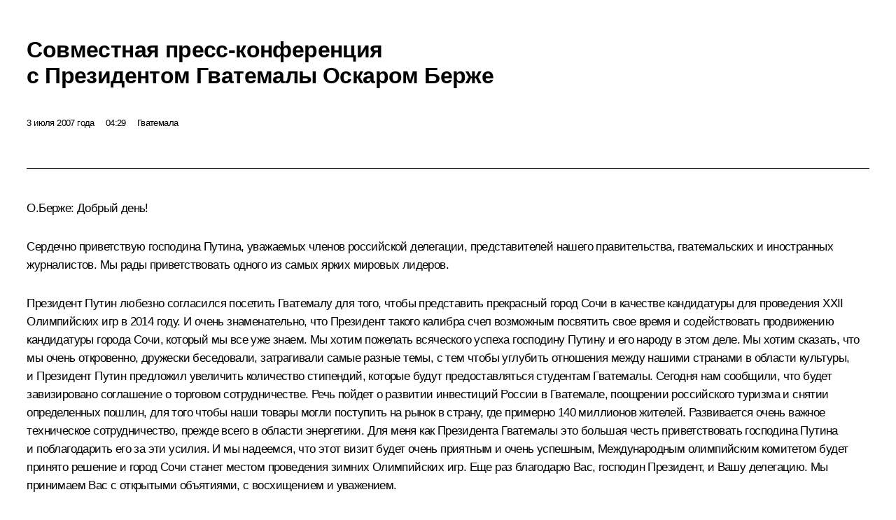

--- FILE ---
content_type: text/html; charset=UTF-8
request_url: http://kremlin.ru/events/president/transcripts/24401/print
body_size: 17841
content:
<!doctype html> <!--[if lt IE 7 ]> <html class="ie6" lang="ru"> <![endif]--> <!--[if IE 7 ]> <html class="ie7" lang="ru"> <![endif]--> <!--[if IE 8 ]> <html class="ie8" lang="ru"> <![endif]--> <!--[if IE 9 ]> <html class="ie9" lang="ru"> <![endif]--> <!--[if gt IE 8]><!--> <html lang="ru" class="no-js" itemscope="itemscope" xmlns="http://www.w3.org/1999/xhtml" itemtype="http://schema.org/ItemPage" prefix="og: http://ogp.me/ns# video: http://ogp.me/ns/video# ya: http://webmaster.yandex.ru/vocabularies/"> <!--<![endif]--> <head> <meta charset="utf-8"/> <title itemprop="name">Совместная пресс-конференция с Президентом Гватемалы Оскаром Берже • Президент России</title> <meta name="description" content=""/> <meta name="keywords" content="Выступления и стенограммы ,Деятельность Президента"/> <meta itemprop="inLanguage" content="ru"/> <meta name="msapplication-TileColor" content="#091a42"> <meta name="theme-color" content="#ffffff"> <meta name="theme-color" content="#091A42" />  <meta name="viewport" content="width=device-width,initial-scale=1,minimum-scale=0.7,ya-title=#061a44"/>  <meta name="apple-mobile-web-app-capable" content="yes"/> <meta name="apple-mobile-web-app-title" content="Президент России"/> <meta name="format-detection" content="telephone=yes"/> <meta name="apple-mobile-web-app-status-bar-style" content="default"/>  <meta name="msapplication-TileColor" content="#061a44"/> <meta name="msapplication-TileImage" content="/static/mstile-144x144.png"/> <meta name="msapplication-allowDomainApiCalls" content="true"/> <meta name="msapplication-starturl" content="/"/> <meta name="theme-color" content="#061a44"/> <meta name="application-name" content="Президент России"/>   <meta property="og:site_name" content="Президент России"/>  <meta name="twitter:site" content="@KremlinRussia"/>   <meta property="og:type" content="article"/>  <meta property="og:title" content="Совместная пресс-конференция с Президентом Гватемалы Оскаром Берже"/> <meta property="og:description" content=""/> <meta property="og:url" content="http://kremlin.ru/events/president/transcripts/24401"/>     <meta property="ya:ovs:adult" content="false"/>  <meta property="ya:ovs:upload_date" content="2007-07-03"/>      <meta name="twitter:card" content="summary"/>   <meta name="twitter:description" content=""/> <meta name="twitter:title" content="Совместная пресс-конференция с Президентом Гватемалы Оскаром Берже"/>           <link rel="icon" type="image/png" href="/static/favicon-32x32.png" sizes="32x32"/>   <link rel="icon" type="image/png" href="/static/favicon-96x96.png" sizes="96x96"/>   <link rel="icon" type="image/png" href="/static/favicon-16x16.png" sizes="16x16"/>    <link rel="icon" type="image/png" href="/static/android-chrome-192x192.png" sizes="192x192"/> <link rel="manifest" href="/static/ru/manifest.json"/>         <link rel="apple-touch-icon" href="/static/apple-touch-icon-57x57.png" sizes="57x57"/>   <link rel="apple-touch-icon" href="/static/apple-touch-icon-60x60.png" sizes="60x60"/>   <link rel="apple-touch-icon" href="/static/apple-touch-icon-72x72.png" sizes="72x72"/>   <link rel="apple-touch-icon" href="/static/apple-touch-icon-76x76.png" sizes="76x76"/>   <link rel="apple-touch-icon" href="/static/apple-touch-icon-114x114.png" sizes="114x114"/>   <link rel="apple-touch-icon" href="/static/apple-touch-icon-120x120.png" sizes="120x120"/>   <link rel="apple-touch-icon" href="/static/apple-touch-icon-144x144.png" sizes="144x144"/>   <link rel="apple-touch-icon" href="/static/apple-touch-icon-152x152.png" sizes="152x152"/>   <link rel="apple-touch-icon" href="/static/apple-touch-icon-180x180.png" sizes="180x180"/>               <link rel="stylesheet" type="text/css" media="all" href="/static/css/screen.css?ba15e963ac"/> <link rel="stylesheet" href="/static/css/print.css" media="all"/>  <!--[if lt IE 9]> <link rel="stylesheet" href="/static/css/ie8.css"/> <script type="text/javascript" src="/static/js/vendor/html5shiv.js"></script> <script type="text/javascript" src="/static/js/vendor/respond.src.js"></script> <script type="text/javascript" src="/static/js/vendor/Konsole.js"></script> <![endif]--> <!--[if lte IE 9]> <link rel="stylesheet" href="/static/css/ie9.css"/> <script type="text/javascript" src="/static/js/vendor/ierange-m2.js"></script> <![endif]--> <!--[if lte IE 6]> <link rel="stylesheet" href="/static/css/ie6.css"/> <![endif]--> <link rel="alternate" type="text/html" hreflang="en" href="http://en.kremlin.ru/events/president/transcripts/24401/print"/>   <link rel="author" href="/about"/> <link rel="home" href="/"/> <link rel="search" href="/opensearch.xml" title="Президент России" type="application/opensearchdescription+xml"/> <link rel="canonical" href="http://kremlin.ru/events/president/transcripts/24401" /> <script type="text/javascript">
window.config = {staticUrl: '/static/',mediaUrl: 'http://static.kremlin.ru/media/',internalDomains: 'kremlin.ru|uznai-prezidenta.ru|openkremlin.ru|президент.рф|xn--d1abbgf6aiiy.xn--p1ai'};
</script></head> <body class=" is-reading"> <div class="header" itemscope="itemscope" itemtype="http://schema.org/WPHeader" role="banner"> <div class="topline topline__menu"> <a class="topline__toggleaside" accesskey="=" aria-label="Меню портала" role="button" href="#sidebar" title="Меню портала"><i></i></a> <div class="topline__in"> <a href="/" class="topline__head" rel="home" accesskey="1" data-title="Президент России"> <i class="topline__logo"></i>Президент России</a> <div class="topline__togglemore" data-url="/mobile-menu"> <i class="topline__togglemore_button"></i> </div> <div class="topline__more"> <nav aria-label="Основное меню"> <ul class="nav"><li class="nav__item" itemscope="itemscope" itemtype="http://schema.org/SiteNavigationElement"> <a href="/events/president/news" class="nav__link is-active" accesskey="2" itemprop="url"><span itemprop="name">События</span></a> </li><li class="nav__item" itemscope="itemscope" itemtype="http://schema.org/SiteNavigationElement"> <a href="/structure/president" class="nav__link" accesskey="3" itemprop="url"><span itemprop="name">Структура</span></a> </li><li class="nav__item" itemscope="itemscope" itemtype="http://schema.org/SiteNavigationElement"> <a href="/multimedia/video" class="nav__link" accesskey="4" itemprop="url"><span itemprop="name">Видео и фото</span></a> </li><li class="nav__item" itemscope="itemscope" itemtype="http://schema.org/SiteNavigationElement"> <a href="/acts/news" class="nav__link" accesskey="5" itemprop="url"><span itemprop="name">Документы</span></a> </li><li class="nav__item" itemscope="itemscope" itemtype="http://schema.org/SiteNavigationElement"> <a href="/contacts" class="nav__link" accesskey="6" itemprop="url"><span itemprop="name">Контакты</span></a> </li> <li class="nav__item last" itemscope="itemscope" itemtype="http://schema.org/SiteNavigationElement"> <a class="nav__link nav__link_search" href="/search" accesskey="7" itemprop="url" title="Глобальный поиск по сайту"> <span itemprop="name">Поиск</span> </a> </li>  </ul> </nav> </div> </div> </div>  <div class="search"> <ul class="search__filter"> <li class="search__filter__item is-active"> <a class="search_without_filter">Искать на сайте</a> </li>   <li class="search__filter__item bank_docs"><a href="/acts/bank">или по банку документов</a></li>  </ul> <div class="search__in">   <form name="search" class="form search__form simple_search" method="get" action="/search" tabindex="-1" role="search" aria-labelledby="search__form__input__label"> <fieldset>  <legend> <label for="search__form__input" class="search__title_main" id="search__form__input__label">Введите запрос для поиска</label> </legend>  <input type="hidden" name="section" class="search__section_value"/> <input type="hidden" name="since" class="search__since_value"/> <input type="hidden" name="till" class="search__till_value"/> <span class="form__field input_wrapper"> <input type="text" name="query" class="search__form__input" id="search__form__input" lang="ru" accesskey="-"  required="required" size="74" title="Введите запрос для поиска" autocomplete="off" data-autocomplete-words-url="/_autocomplete/words" data-autocomplete-url="/_autocomplete"/> <i class="search_icon"></i> <span class="text_overflow__limiter"></span> </span> <span class="form__field button__wrapper">  <button id="search-simple-search-button" class="submit search__form__button">Найти</button> </span> </fieldset> </form>     <form name="doc_search" class="form search__form docs_search" method="get" tabindex="-1" action="/acts/bank/search"> <fieldset> <legend> Поиск по документам </legend>  <div class="form__field form__field_medium"> <label for="doc_search-title-or-number-input"> Название документа или его номер </label> <input type="text" name="title" id="doc_search-title-or-number-input" class="input_doc"  lang="ru" autocomplete="off"/> </div> <div class="form__field form__field_medium"> <label for="doc_search-text-input">Текст в документе</label> <input type="text" name="query" id="doc_search-text-input"  lang="ru"/> </div> <div class="form__field form__fieldlong"> <label for="doc_search-type-select">Вид документа</label> <div class="select2_wrapper"> <select id="doc_search-type-select" name="type" class="select2 dropdown_select"> <option value="" selected="selected"> Все </option>  <option value="3">Указ</option>  <option value="4">Распоряжение</option>  <option value="5">Федеральный закон</option>  <option value="6">Федеральный конституционный закон</option>  <option value="7">Послание</option>  <option value="8">Закон Российской Федерации о поправке к Конституции Российской Федерации</option>  <option value="1">Кодекс</option>  </select> </div> </div> <div class="form__field form__field_halflonger"> <label id="doc_search-force-label"> Дата вступления в силу...</label>   <div class="search__form__date period">      <a href="#" role="button" aria-describedby="doc_search-force-label" class="dateblock" data-target="#doc_search-force_since-input" data-min="1991-01-01" data-max="2028-10-21" data-value="2026-01-25" data-start-value="1991-01-01" data-end-value="2028-10-21" data-range="true">  </a> <a class="clear_date_filter hidden" href="#clear" role="button" aria-label="Сбросить дату"><i></i></a> </div>  <input type="hidden" name="force_since" id="doc_search-force_since-input" /> <input type="hidden" name="force_till" id="doc_search-force_till-input" />      </div> <div class="form__field form__field_halflonger"> <label>или дата принятия</label>   <div class="search__form__date period">      <a href="#" role="button" aria-describedby="doc_search-date-label" class="dateblock" data-target="#doc_search-date_since-input" data-min="1991-01-01" data-max="2026-01-25" data-value="2026-01-25" data-start-value="1991-01-01" data-end-value="2026-01-25" data-range="true">  </a> <a class="clear_date_filter hidden" href="#clear" role="button" aria-label="Сбросить дату"><i></i></a> </div>  <input type="hidden" name="date_since" id="doc_search-date_since-input" /> <input type="hidden" name="date_till" id="doc_search-date_till-input" />      </div> <div class="form__field form__fieldshort"> <button type="submit" class="submit search__form__button"> Найти документ </button> </div> </fieldset> <div class="pravo_link">Официальный портал правовой информации <a href="http://pravo.gov.ru/" target="_blank">pravo.gov.ru</a> </div> </form>   </div> </div>  <div class="topline_nav_mobile"></div>  </div> <div class="main-wrapper"> <div class="subnav-view" role="complementary" aria-label="Дополнительное меню"></div> <div class="wrapsite"> <div class="content-view" role="main"></div><div class="footer" id="footer" itemscope="itemscope" itemtype="http://schema.org/WPFooter"> <div class="footer__in"> <div role="complementary" aria-label="Карта портала"> <div class="footer__mobile"> <a href="/"> <i class="footer__logo_mob"></i> <div class="mobile_title">Президент России</div> <div class="mobile_caption">Версия официального сайта для мобильных устройств</div> </a> </div> <div class="footer__col col_mob"> <h2 class="footer_title">Разделы сайта Президента<br/>России</h2> <ul class="footer_list nav_mob"><li class="footer_list_item" itemscope="itemscope" itemtype="http://schema.org/SiteNavigationElement"> <a href="/events/president/news"  class="is-active" itemprop="url"> <span itemprop="name">События</span> </a> </li> <li class="footer_list_item" itemscope="itemscope" itemtype="http://schema.org/SiteNavigationElement"> <a href="/structure/president"  itemprop="url"> <span itemprop="name">Структура</span> </a> </li> <li class="footer_list_item" itemscope="itemscope" itemtype="http://schema.org/SiteNavigationElement"> <a href="/multimedia/video"  itemprop="url"> <span itemprop="name">Видео и фото</span> </a> </li> <li class="footer_list_item" itemscope="itemscope" itemtype="http://schema.org/SiteNavigationElement"> <a href="/acts/news"  itemprop="url"> <span itemprop="name">Документы</span> </a> </li> <li class="footer_list_item" itemscope="itemscope" itemtype="http://schema.org/SiteNavigationElement"> <a href="/contacts"  itemprop="url"> <span itemprop="name">Контакты</span> </a> </li>  <li class="footer__search footer_list_item footer__search_open" itemscope="itemscope" itemtype="http://schema.org/SiteNavigationElement"> <a href="/search" itemprop="url"> <i></i> <span itemprop="name">Поиск</span> </a> </li> <li class="footer__search footer_list_item footer__search_hidden" itemscope="itemscope" itemtype="http://schema.org/SiteNavigationElement"> <a href="/search" itemprop="url"> <i></i> <span itemprop="name">Поиск</span> </a> </li> <li class="footer__smi footer_list_item" itemscope="itemscope" itemtype="http://schema.org/SiteNavigationElement"> <a href="/press/announcements" itemprop="url" class="is-special"><i></i><span itemprop="name">Для СМИ</span></a> </li> <li class="footer_list_item" itemscope="itemscope" itemtype="http://schema.org/SiteNavigationElement"> <a href="/subscribe" itemprop="url"><i></i><span itemprop="name">Подписаться</span></a> </li> <li class="footer_list_item hidden_mob" itemscope="itemscope" itemtype="http://schema.org/SiteNavigationElement"> <a href="/catalog/glossary" itemprop="url" rel="glossary"><span itemprop="name">Справочник</span></a> </li> </ul> <ul class="footer_list"> <li class="footer__special" itemscope="itemscope" itemtype="http://schema.org/SiteNavigationElement"> <a href="http://special.kremlin.ru/events/president/news" itemprop="url" class="is-special no-warning"><i></i><span itemprop="name">Версия для людей с ограниченными возможностями</span></a> </li> </ul> <ul class="footer_list nav_mob"> <li itemscope="itemscope" itemtype="http://schema.org/SiteNavigationElement" class="language footer_list_item">   <a href="http://en.kremlin.ru/events/president/transcripts/24401/print" rel="alternate" hreflang="en" itemprop="url" class=" no-warning"> <span itemprop="name"> English </span> </a> <meta itemprop="inLanguage" content="en"/>   </li> </ul> </div> <div class="footer__col"> <h2 class="footer_title">Информационные ресурсы<br/>Президента России</h2> <ul class="footer_list"> <li class="footer__currentsite footer_list_item" itemscope="itemscope" itemtype="http://schema.org/SiteNavigationElement"> <a href="/" itemprop="url">Президент России<span itemprop="name">Текущий ресурс</span> </a> </li> <li class="footer_list_item"> <a href="http://kremlin.ru/acts/constitution" class="no-warning">Конституция России</a> </li> <li class="footer_list_item"> <a href="http://flag.kremlin.ru/" class="no-warning" rel="external">Государственная символика</a> </li> <li class="footer_list_item"> <a href="https://letters.kremlin.ru/" class="no-warning" rel="external">Обратиться к Президенту</a> </li>  <li class="footer_list_item"> <a href="http://kids.kremlin.ru/" class="no-warning" rel="external"> Президент России —<br/>гражданам школьного возраста </a> </li> <li class="footer_list_item"> <a href="http://tours.kremlin.ru/" class="no-warning" rel="external">Виртуальный тур по<br/>Кремлю</a> </li>  <li class="footer_list_item"> <a href="http://putin.kremlin.ru/" class="no-warning" rel="external">Владимир Путин —<br/>личный сайт</a> </li>  <li class="footer_list_item"> <a href="http://nature.kremlin.ru" class="no-warning" rel="external"> Дикая природа России </a> </li>  </ul> </div> <div class="footer__col"> <h2 class="footer_title">Официальные сетевые ресурсы<br/>Президента России</h2> <ul class="footer_list"> <li class="footer_list_item"> <a href="https://t.me/news_kremlin" rel="me" target="_blank">Telegram-канал</a> </li>  <li class="footer_list_item"> <a href="https://max.ru/news_kremlin" rel="me" target="_blank"> MAX </a> </li> <li class="footer_list_item"> <a href="https://vk.com/kremlin_news" rel="me" target="_blank"> ВКонтакте </a> </li>  <li class="footer_list_item"> <a href="https://rutube.ru/u/kremlin/" rel="me" target="_blank">Rutube</a> </li> <li class="footer_list_item"> <a href="http://www.youtube.ru/user/kremlin" rel="me" target="_blank">YouTube</a> </li> </ul> </div>  <div class="footer__col footer__col_last"> <h2 class="footer_title">Правовая и техническая информация</h2> <ul class="footer_list technical_info"> <li class="footer_list_item" itemscope="itemscope" itemtype="http://schema.org/SiteNavigationElement"> <a href="/about" itemprop="url"> <span itemprop="name">О портале</span> </a> </li> <li class="footer_list_item" itemscope="itemscope" itemtype="http://schema.org/SiteNavigationElement"> <a href="/about/copyrights" itemprop="url"><span itemprop="name">Об использовании информации сайта</span></a> </li> <li class="footer_list_item" itemscope="itemscope" itemtype="http://schema.org/SiteNavigationElement"> <a href="/about/privacy" itemprop="url"><span itemprop="name">О персональных данных пользователей</span></a> </li> <li class="footer_list_item" itemscope="itemscope" itemtype="http://schema.org/SiteNavigationElement"> <a href="/contacts#mailto" itemprop="url"><span itemprop="name">Написать в редакцию</span></a> </li> </ul> </div> </div> <div role="contentinfo"> <div class="footer__license"> <p>Все материалы сайта доступны по лицензии:</p> <p><a href="http://creativecommons.org/licenses/by/4.0/deed.ru" hreflang="ru" class="underline" rel="license" target="_blank">Creative Commons Attribution 4.0 International</a></p> </div> <div class="footer__copy"><span class="flag_white">Администрация </span><span class="flag_blue">Президента России</span><span class="flag_red">2026 год</span> </div> </div> <div class="footer__logo"></div> </div> </div> </div> </div> <div class="gallery__wrap"> <div class="gallery__overlay"></div> <div class="gallery" role="complementary" aria-label="Полноэкранная галерея"></div> </div> <div class="read" role="complementary" aria-label="Материал для чтения" data-href="http://kremlin.ru/events/president/transcripts/24401/print" data-stream-url="/events/president/transcripts/by-date/03.07.2007"> <div class="read__close_wrapper"> <a href="/events/president/transcripts/by-date/03.07.2007" class="read__close" title="Нажмите Esc, чтобы закрыть"><i></i></a> </div> <div class="read__scroll" role="tabpanel"> <article class="read__in hentry h-entry" itemscope="itemscope" itemtype="http://schema.org/NewsArticle" id="event-24401" role="document" aria-describedby="read-lead"> <div class="read__content"> <div class="read__top">  <div class="width_limiter"> <a href="/events/president/news" class="read__categ" rel="category" data-info="Открыть">События</a> <h1 class="entry-title p-name" itemprop="name">Совместная пресс-конференция с Президентом Гватемалы Оскаром Берже</h1> <div class="read__lead entry-summary p-summary" itemprop="description" role="heading" id="read-lead">   </div> <div class="read__meta"><time class="read__published" datetime="2007-07-03" itemprop="datePublished">3 июля 2007 года</time>  <div class="read__time">04:29</div>  <div class="read__place p-location"><i></i>Гватемала</div> <meta itemprop="inLanguage" content="ru"/> </div> </div> </div> <div class="entry-content e-content read__internal_content" itemprop="articleBody">  <p>О.Берже: Добрый день! </p><p>Сердечно приветствую господина Путина, уважаемых членов российской делегации, представителей нашего правительства, гватемальских и иностранных журналистов. Мы рады приветствовать одного из самых ярких мировых лидеров. </p><p>Президент Путин любезно согласился посетить Гватемалу для того, чтобы представить прекрасный город Сочи в качестве кандидатуры для проведения XXII Олимпийских игр в 2014 году. И очень знаменательно, что Президент такого калибра счел возможным посвятить свое время и содействовать продвижению кандидатуры города Сочи, который мы все уже знаем. Мы хотим пожелать всяческого успеха господину Путину и его народу в этом деле. Мы хотим сказать, что мы очень откровенно, дружески беседовали, затрагивали самые разные темы, с тем чтобы углубить отношения между нашими странами в области культуры, и Президент Путин предложил увеличить количество стипендий, которые будут предоставляться студентам Гватемалы. Сегодня нам сообщили, что будет завизировано соглашение о торговом сотрудничестве. Речь пойдет о развитии инвестиций России в Гватемале, поощрении российского туризма и снятии определенных пошлин, для того чтобы наши товары могли поступить на рынок в страну, где примерно 140 миллионов жителей. Развивается очень важное техническое сотрудничество, прежде всего в области энергетики. Для меня как Президента Гватемалы это большая честь приветствовать господина Путина и поблагодарить его за эти усилия. И мы надеемся, что этот визит будет очень приятным и очень успешным, Международным олимпийским комитетом будет принято решение и город Сочи станет местом проведения зимних Олимпийских игр. Еще раз благодарю Вас, господин Президент, и Вашу делегацию. Мы принимаем Вас с открытыми объятиями, с восхищением и уважением.</p><p>В.Путин: Добрый день, уважаемые дамы и господа!</p><p>Прежде всего хочу поблагодарить за теплый прием господина Президента, всех наших коллег. Я прекрасно понимаю, что принимать такое крупное мероприятие, как ежегодная сессия Международного олимпийского комитета, – дело хлопотное и затратное, требует сил и определенных средств. Но, я уверен, это мероприятие пойдет на пользу Гватемале, будет повышать ее международный престиж, будет самым благоприятным образом сказываться на отношении людей, прежде всего молодых, к физической культуре и спорту. В конечном итоге пойдет на пользу сотрудничеству в мире. И мы очень благодарны народу и руководству Гватемалы за то, что нам предоставлена такая возможность встретиться сегодня здесь, в вашей стране, для того чтобы выслушать окончательное решение Олимпийского комитета о том, какой город будет удостоен чести принимать у себя зимние Олимпийские игры 2014 года. </p><p>Мы надеемся, что выбор будет сделан в пользу российского города Сочи, и мы благодарны господину Президенту за добрые слова в адрес нашей заявки и в адрес России в целом. Я хотел бы отметить, что в России всегда с особым вниманием и интересом относились к культуре народов Латинской Америки. И только что в беседе с господином Президентом я позволил себе вспомнить о том, что один из наших соотечественников – господин Кнорозов, мой земляк, житель города Петербурга, – разгадал письменность майя, посвятив этой работе всю свою жизнь. Я думаю, что это очень серьезный и существенный вклад в развитие прежде всего культурных отношений между нашими странами.</p><p>Но не только культурными отношениями измеряется сегодняшнее взаимоотношение между государствами. На первое место выходят сегодня взаимоотношения в сфере деловых контактов в области экономики. В абсолютных величинах наши торгово-экономические связи пока не очень велики. Они насчитывают чуть меньше ста миллионов долларов, но тенденции роста нас не могут не радовать. Это примерно 30–35 процентов роста объема товарооборота ежегодно. Но я согласен с господином Президентом в том, что особые возможности открываются после подписания нами договоров об экономических торговых отношениях. У нас много возможностей развивать наши экономические связи. Это касается энергетики вообще и электроэнергетики в частности. Это касается развития инфраструктуры сотрудничества в сфере высоких технологий. Тридцать три молодых человека из Гватемалы обучаются в вузах Российской Федерации. И действительно, мы готовы расширить эту квоту, в том числе за счет тех студентов, которые будут учиться в рамках предоставления государственных стипендий.</p><p>Уважаемые дамы и господа!</p><p>Я хочу еще раз сердечно поблагодарить вас за внимание и теплый прием и выразить надежду на то, что отношения между нашими странами, особенно после встречи с господином Президентом, будут развиваться по восходящей. Мы желаем руководству Гватемалы, всему вашему народу, всей стране благополучия и процветания.</p><p>Вопрос: Какое сотрудничество можно развивать конкретно между Россией и Гватемалой в том, что касается нефтяной промышленности, топлива и электроэнергетики? Нам бы хотелось знать, действительно ли существует интерес со стороны России поддержать строительство нефтеперерабатывающего завода? Спасибо.</p><p>В.Путин: Да, действительно, мы упоминали сегодня в ходе беседы с господином Президентом возможности сотрудничества в энергетической сфере. Не могу сказать, что наши компании представлены здесь, в Вашей стране, в Гватемале, и вообще в Латинской Америке серьезным и достойным образом. Но могу сказать с большой вероятностью, что интерес такой есть и у наших предприятий, которые занимаются газовой энергетикой, и у наших нефтедобывающих компаний. Их возможности значительно выросли за последние 15 лет, они вкладывают сотни миллиардов долларов инвестиций за границей. </p><p>Удачное географическое расположение Гватемалы, близкое к общему рынку Мексики, Соединенных Штатов, близкое к местам возможной крупной добычи углеводородов, позволяет нам говорить о том, что такая работа может быть перспективной.</p><p>Кроме того, одна из крупнейших российских компаний, работающих в сфере электроэнергетики, РАО ЕЭС, проявляет интерес к строительству электроэнергетических объектов на территории Гватемалы. Я уже не говорю о традиционных статьях экспорта из Гватемалы в Российскую Федерацию. Действительно, рынок очень большой. И не только российский рынок. У нас практически свободное передвижение товаров на постсоветском пространстве. Так что так же, как мы надеемся, что приход нашего бизнеса в Гватемалу поможет нашим компаниям развивать свою экономическую деятельность и активность на территории прилегающих государств, так же и ваши предприниматели могут рассчитывать на то, что продвижение традиционных для Гватемалы товаров на российский рынок может помочь им достаточно эффективно осваивать весь рынок на постсоветском пространстве.</p><p>Вопрос: Господин Президент, добрый день! В эти последние часы до голосования, когда Вы встречаетесь с членами МОК, что Вы говорите им о Сочи? И почему они, по Вашему мнению, должны поддержать Сочи?</p><p>В.Путин: Сочи – это уникальное место. В Сочи мягкий климат и огромное количество естественного снега в нужный нам период проведения Олимпийских игр – весной. Сочи – это то место, где может быть создан совершенно новый центр зимних видов спорта, который будет с успехом использоваться не только рядовыми гражданами, любителями спорта и олимпийцами Российской Федерации, но и нашими гостями из других стран.</p><p>Россия внесла огромный вклад в развитие олимпийского движения, прежде всего зимних видов спорта. Но мы еще ни разу не имели честь проводить у себя зимние Олимпийские игры. У нас достаточно сегодня ресурсов для того, чтобы выполнить самые амбициозные проекты. Мы выделили на решение этих задач 12 миллиардов долларов. Уверен, что мы реализуем все наши планы самым наилучшим образом, используя новейшие технологии XXI века, что, без всяких сомнений, пойдет на пользу развития олимпийского движения в мире и будет способствовать продвижению его идей не только в Российской Федерации, но и во всех странах, которые заботятся о здоровье своих граждан.</p><p>Вопрос: Добрый день, господин Президент! Судя по результатам, информации о прошедших переговорах и отсутствию четкой повестки дня, можно подумать, что Ваша встреча с Президентом Бушем ставила своей целью улучшить имидж России прямо перед голосованием по кандидатуре Сочи. Разочарованы ли Вы негативным ответом Президента Буша на Ваше предложение по размещению баз?</p><p>В.Путин: Моя встреча с Президентом Бушем никак не связана с выбором столицы зимних Олимпийских игр 2014 года. И целью этой встречи было согласование позиций по важнейшим проблемам двусторонних отношений и по международной повестке дня. Я удовлетворен и самим тоном состоявшихся дискуссий, и результатами того, о чем мы договорились.</p><p>Наши министры иностранных дел продолжили дискуссию в Вашингтоне, и сегодня должны быть опубликованы документы, в которых зафиксированы наши конкретные договоренности. Прежде всего в области сокращения стратегических наступательных вооружений. Это серьезное движение вперед с точки зрения создания безопасного транспарентного мира на будущее.</p><p>Есть и другие договоренности, которые, как мы считаем, являются чрезвычайно важными. Вся повестка дня, которая была обсуждена, – она в полном объеме была доведена до представителей средств массовой информации: это и иранская проблема, это проблема Косова, это проблема противоракетной обороны. </p><p>Да, действительно, на этой встрече мною были сделаны дополнительные предложения в отношении сотрудничества в области международной безопасности. Прежде всего в области архитектуры глобальной противоракетной обороны. Мы считаем, что если эти предложения будут приняты, то ситуация в мире будет постепенно, но неуклонно меняться в сторону укрепления международной безопасности и улучшения ее архитектуры. Более того, если это произойдет, то постепенно будет меняться и характер российско-американских отношений, которые неуклонно будут приобретать характер стратегических отношений. </p><p>Мы понимаем, что ответить на все эти предложения немедленно очень трудно или невозможно. Нашей целью было сформулировать эти предложения и довести их до американского руководства. Мы это сделали. Реакция, как мне показалось, положительная. Мы будем ждать окончательного ответа.</p><p>Вопрос: Вы упомянули сотрудничество с Гватемалой в различных областях, но ничего не сказали о политическом сотрудничестве. Как Вы оцениваете уровень политических отношений между странами, учитывая, что роль Гватемалы заметно возрастает, об этом говорит и сессия МОК, которая здесь проводится, и, кстати говоря, как Вы оцениваете степень подготовки Гватемалы к этой сессии? И вопрос Президенту Гватемалы: удовлетворены ли Вы итогами состоявшихся переговоров с Президентом России? </p><p>В.Путин: Что касается уровня подготовки, то я думаю, что это должны оценить прежде всего руководители МОК. Что мы видим и с чем мы сталкиваемся отвечает самым высоким международным стандартам. И мы благодарны нашим гватемальским коллегам за ту работу, ради которой мы сюда прибыли. Это первое.</p><p>Что же касается политических контактов, то мы заинтересованы в развитии отношений с Гватемалой на площадках международных организаций. Прежде всего в Организации Объединенных Наций. И в тех объединениях, в которых Гватемала принимает участие как латиноамериканское государство. Потому что интерес наш – и политический, и экономический – к Латинской Америке возрастает. Вы знаете, что у нас объем инвестиций в Российскую Федерацию фактически сравнялся с объемом инвестиций, которые наши частные компании производят за границей, за рубежами Российской Федерации. Счет идет уже на сотни миллиардов долларов: около двухсот миллиардов примерно, где‑то сто пятьдесят миллиардов. Поэтому дополнительные возможности – используя площадку Гватемалы с выходом на другие латиноамериканские государства, да и в самой стране – для нас представляют значительный интерес.</p><p>Вот этим прежде всего и объясняется наше внимание к политическому взаимодействию, говоря откровенно, мы считаем, что Гватемала для нас – перспективный партнер. Из этого и будем исходить.</p><p>О.Берже: Мы уже предприняли шаги и дали поручения – я и Президент Путин, – чтобы создать совместную двустороннюю рабочую группу и координировать усилия по тем предложениям, которые лежат на столе переговоров. С тем чтобы они стали реальностью как можно скорее. Считаю, что крайне своевременно сказать, что через 70–80 дней в Гватемале пройдут президентские выборы. И мы очень рады, что создана транспарентная обстановка. У нас лауреат Нобелевской премии Ригоберта Менчу принимает участие. Политическая свобода и возможность принимать участие нас только радует. И я делюсь этим с господином Путиным.</p><p>Чрезвычайно полезной была встреча, с конкретными результатами. Мы благодарны вам всем за присутствие и хотим пожелать Президенту Путину и российскому народу успеха во всех отношениях, в том числе в отношении Сочи завтра.</p><p>Благодарю вас.</p> <div class="read__bottommeta hidden-copy"> <div class="width_limiter">                 <div class="read__status masha-ignore"> <div class="width_limiter"> <h3>Статус материала</h3> <p>Опубликован в разделе: <a href="/events/president/transcripts">Выступления и стенограммы</a><br/> </p><p> Дата публикации:    <time datetime="2007-07-03">3 июля 2007 года, 04:29</time> </p><p class="print_link_wrap"> Ссылка на материал: <a class="print_link" href="http://kremlin.ru/d/24401">kremlin.ru/d/24401</a> </p>  <p> <a class="text_version_link" href="/events/president/transcripts/copy/24401" rel="nofollow" target="_blank">Текстовая версия</a> </p>  </div> </div>  </div> </div> </div> </div> </article> </div>    <div class="read__tabs False" role="tablist"> <div class="gradient-shadow"></div> <div class="width_limiter">  <a href="/events/president/transcripts/24401" class="tabs_article is-active big with_small_tooltip" title="Текст" aria-label="Текст" role="tab"><i aria-hidden="true"></i> <div class="small_tooltip" aria-hidden="true"><span class="small_tooltip_text">Текст</span></div> </a>  <i class="read__sep"></i> <a class="tabs_photo disabled" title="Фотографии" aria-hidden="true" role="tab"><i></i> </a>   <i class="read__sep"></i> <a class="tabs_video disabled" title="Видео" aria-hidden="true" role="tab"><i></i> </a>      <div class="right_tabs">  <p class="over_tabs"></p> <div class="tabs_share read__share with_small_tooltip" title="Поделиться" role="tab" tabindex="0" aria-expanded="false" onclick="" aria-label="Поделиться"><i aria-hidden="true"></i> <div class="small_tooltip" aria-hidden="true"><span class="small_tooltip_text">Поделиться</span></div> <div class="share_material">   <div class="width_limiter"> <div class="share_where" id="share-permalink">Прямая ссылка на материал</div> <div class="share_link share_link_p" tabindex="0" role="textbox" aria-labelledby="share-permalink"> <span class="material_link" id="material_link">http://kremlin.ru/events/president/transcripts/24401</span> </div> <div class="share_where">Поделиться</div> <div class="krln-share_list"> <ul class="share_sites">           <li> <a target="_blank" class="share_to_site no-warning" href="https://www.vk.com/share.php?url=http%3A//kremlin.ru/events/president/transcripts/24401/print&amp;title=%D0%A1%D0%BE%D0%B2%D0%BC%D0%B5%D1%81%D1%82%D0%BD%D0%B0%D1%8F%20%D0%BF%D1%80%D0%B5%D1%81%D1%81-%D0%BA%D0%BE%D0%BD%D1%84%D0%B5%D1%80%D0%B5%D0%BD%D1%86%D0%B8%D1%8F%20%D1%81%C2%A0%D0%9F%D1%80%D0%B5%D0%B7%D0%B8%D0%B4%D0%B5%D0%BD%D1%82%D0%BE%D0%BC%20%D0%93%D0%B2%D0%B0%D1%82%D0%B5%D0%BC%D0%B0%D0%BB%D1%8B%20%D0%9E%D1%81%D0%BA%D0%B0%D1%80%D0%BE%D0%BC%20%D0%91%D0%B5%D1%80%D0%B6%D0%B5&amp;description=" data-service="vkontakte" rel="nofollow"> ВКонтакте </a> </li> <li> <a target="_blank" class="share_to_site no-warning" href="https://t.me/share/url?url=http%3A//kremlin.ru/events/president/transcripts/24401/print&amp;text=%D0%A1%D0%BE%D0%B2%D0%BC%D0%B5%D1%81%D1%82%D0%BD%D0%B0%D1%8F%20%D0%BF%D1%80%D0%B5%D1%81%D1%81-%D0%BA%D0%BE%D0%BD%D1%84%D0%B5%D1%80%D0%B5%D0%BD%D1%86%D0%B8%D1%8F%20%D1%81%C2%A0%D0%9F%D1%80%D0%B5%D0%B7%D0%B8%D0%B4%D0%B5%D0%BD%D1%82%D0%BE%D0%BC%20%D0%93%D0%B2%D0%B0%D1%82%D0%B5%D0%BC%D0%B0%D0%BB%D1%8B%20%D0%9E%D1%81%D0%BA%D0%B0%D1%80%D0%BE%D0%BC%20%D0%91%D0%B5%D1%80%D0%B6%D0%B5" data-service="vkontakte" rel="nofollow"> Telegram </a> </li> <li> <a target="_blank" class="share_to_site no-warning" href="https://connect.ok.ru/offer?url=http%3A//kremlin.ru/events/president/transcripts/24401/print&amp;title=%D0%A1%D0%BE%D0%B2%D0%BC%D0%B5%D1%81%D1%82%D0%BD%D0%B0%D1%8F%20%D0%BF%D1%80%D0%B5%D1%81%D1%81-%D0%BA%D0%BE%D0%BD%D1%84%D0%B5%D1%80%D0%B5%D0%BD%D1%86%D0%B8%D1%8F%20%D1%81%C2%A0%D0%9F%D1%80%D0%B5%D0%B7%D0%B8%D0%B4%D0%B5%D0%BD%D1%82%D0%BE%D0%BC%20%D0%93%D0%B2%D0%B0%D1%82%D0%B5%D0%BC%D0%B0%D0%BB%D1%8B%20%D0%9E%D1%81%D0%BA%D0%B0%D1%80%D0%BE%D0%BC%20%D0%91%D0%B5%D1%80%D0%B6%D0%B5" data-service="vkontakte" rel="nofollow"> Одноклассники </a> </li> <!-- <li><a target="_blank" class="share_to_site no-warning" href="https://www.twitter.com/share?url=http%3A//kremlin.ru/events/president/transcripts/24401/print&amp;counturl=http%3A//kremlin.ru/events/president/transcripts/24401/print&amp;text=%D0%A1%D0%BE%D0%B2%D0%BC%D0%B5%D1%81%D1%82%D0%BD%D0%B0%D1%8F%20%D0%BF%D1%80%D0%B5%D1%81%D1%81-%D0%BA%D0%BE%D0%BD%D1%84%D0%B5%D1%80%D0%B5%D0%BD%D1%86%D0%B8%D1%8F%20%D1%81%C2%A0%D0%9F%D1%80%D0%B5%D0%B7%D0%B8%D0%B4%D0%B5%D0%BD%D1%82%D0%BE%D0%BC%20%D0%93%D0%B2%D0%B0%D1%82%D0%B5%D0%BC%D0%B0%D0%BB%D1%8B%20%D0%9E%D1%81%D0%BA%D0%B0%D1%80%D0%BE%D0%BC%20%D0%91%D0%B5%D1%80%D0%B6%D0%B5&amp;via=KremlinRussia&amp;lang=ru" data-service="twitter" rel="nofollow">Твиттер</a></li> --> </ul> <ul class="share_sites"> <li> <button  class="no-warning copy_url_button" data-url='http://kremlin.ru/events/president/transcripts/24401/print'> Скопировать ссылку </button> </li> <li><a href="#share-mail" class="share_send_email">Переслать на почту</a></li> </ul> <ul class="share_sites"> <li class="share_print"> <a href="/events/president/transcripts/24401/print" class="share_print_label share_print_link no-warning"> <i class="share_print_icon"></i>Распечатать</a> </li> </ul> </div> </div>  <div class="share_mail" id="share-mail"> <div class="width_limiter"> <form method="POST" action="/events/president/transcripts/24401/email" class="emailform form"> <div class="share_where">Переслать материал на почту</div> <label class="share_where_small">Просмотр отправляемого сообщения</label> <div class="share_message"> <p class="message_info">Официальный сайт президента России:</p> <p class="message_info">Совместная пресс-конференция с Президентом Гватемалы Оскаром Берже</p> <p class="message_link">http://kremlin.ru/events/president/transcripts/24401</p> </div> <div class="form__email"> <label for="email" class="share_where_small">Электронная почта адресата</label> <input type="email" name="mailto" required="required" id="email" autocomplete="on" title="Адрес электронной почты обязателен для заполнения"/> </div> <div class="emailform__act"> <button type="submit" class="submit">Отправить</button> </div> </form> </div> </div>  </div> </div> </div>  </div> </div>   <div class="read__updated">Последнее обновление материала <time datetime="2015-03-20">20 марта 2015 года, 17:50</time> </div> </div> <div class="wrapsite__outside hidden-print"><div class="wrapsite__overlay"></div></div><div class="sidebar" tabindex="-1" itemscope="itemscope" itemtype="http://schema.org/WPSideBar"> <div class="sidebar__content">    <div class="sidebar_lang">  <div class="sidebar_title_wrapper is-visible"> <h2 class="sidebar_title">Официальные сетевые ресурсы</h2> <h3 class="sidebar_title sidebar_title_caption">Президента России</h3> </div> <div class="sidebar_title_wrapper hidden"> <h2 class="sidebar_title">Official Internet Resources</h2> <h3 class="sidebar_title sidebar_title_caption">of the President of Russia</h3> </div> <span class="sidebar_lang_item sidebar_lang_first"> <a tabindex="-1" rel="alternate" hreflang="ru" itemprop="url" > <span>Русский</span> </a> </span><span class="sidebar_lang_item"> <a tabindex="0" href="http://en.kremlin.ru/events/president/transcripts/24401/print" rel="alternate" hreflang="en" itemprop="url" class="is-active"> <span>English</span> </a> </span> <meta itemprop="inLanguage" content="en"/>   </div> <ul class="sidebar_list">  <li itemscope="itemscope" itemtype="http://schema.org/SiteNavigationElement"> <a href="/press/announcements" class="sidebar__special" itemprop="url" tabindex="0"><span itemprop="name">Для СМИ</span></a> </li> <li itemscope="itemscope" itemtype="http://schema.org/SiteNavigationElement"> <a href="http://special.kremlin.ru/events/president/news" class="sidebar__special no-warning" itemprop="url" tabindex="0"><span itemprop="name">Специальная версия для людей с ограниченными возможностями</span></a> </li>  <li itemscope="itemscope" itemtype="http://schema.org/SiteNavigationElement"> <a href="https://t.me/news_kremlin" class="sidebar__special" itemprop="url" tabindex="0" rel="me" target="_blank" ><span itemprop="name">Telegram-канал</span></a> </li>  <li itemscope="itemscope" itemtype="http://schema.org/SiteNavigationElement"> <a href="https://max.ru/news_kremlin" class="sidebar__special" itemprop="url" tabindex="0" rel="me" target="_blank" ><span itemprop="name"> MAX </span></a> </li> <li itemscope="itemscope" itemtype="http://schema.org/SiteNavigationElement"> <a href="https://vk.com/kremlin_news" class="sidebar__special" itemprop="url" tabindex="0" rel="me" target="_blank" ><span itemprop="name"> ВКонтакте </span></a> </li>  <li itemscope="itemscope" itemtype="http://schema.org/SiteNavigationElement"> <a href="https://rutube.ru/u/kremlin/" class="sidebar__special" itemprop="url" tabindex="0" rel="me" target="_blank" ><span itemprop="name">Rutube</span></a> </li> <li itemscope="itemscope" itemtype="http://schema.org/SiteNavigationElement"> <a href="http://www.youtube.ru/user/kremlin" class="sidebar__special" itemprop="url" tabindex="0" rel="me" target="_blank" ><span itemprop="name">YouTube</span></a> </li> </ul> <ul class="sidebar_list sidebar_list_other"> <li itemscope="itemscope" itemtype="http://schema.org/SiteNavigationElement">  <a href="/" class="no-warning --active-item" itemprop="url" tabindex="0">  <span itemprop="name">Сайт Президента России</span> </a> </li>  <li itemscope="itemscope" itemtype="http://schema.org/SiteNavigationElement">  <a href="/acts/constitution" class="no-warning" itemprop="url" tabindex="0">  <span itemprop="name">Конституция России </span> </a> </li>  <li itemscope="itemscope" itemtype="http://schema.org/SiteNavigationElement">  <a href="http://flag.kremlin.ru/" class="no-warning" itemprop="url" tabindex="0" rel="external">  <span itemprop="name">Государственная символика</span></a> </li> <li itemscope="itemscope" itemtype="http://schema.org/SiteNavigationElement"> <a href="https://letters.kremlin.ru/" class="no-warning" itemprop="url" tabindex="0" rel="external"><span itemprop="name">Обратиться к Президенту</span></a> </li>  <li itemscope="itemscope" itemtype="http://schema.org/SiteNavigationElement"> <a href="http://kids.kremlin.ru/" class="no-warning" itemprop="url" tabindex="0" rel="external"><span itemprop="name"> Президент России — гражданам<br/>школьного возраста </span></a> </li> <li itemscope="itemscope" itemtype="http://schema.org/SiteNavigationElement"> <a href="http://tours.kremlin.ru/" class="no-warning" itemprop="url" tabindex="0" rel="external"><span itemprop="name"> Виртуальный тур по Кремлю </span></a> </li>  <li itemscope="itemscope" itemtype="http://schema.org/SiteNavigationElement">  <a href="http://putin.kremlin.ru/" class="no-warning" itemprop="url" tabindex="0" rel="external">  <span itemprop="name">Владимир Путин — личный сайт</span> </a> </li> <li itemscope="itemscope" itemtype="http://schema.org/SiteNavigationElement"> <a href="http://20.kremlin.ru/" class="no-warning" itemprop="url" tabindex="0" rel="external"><span itemprop="name">Путин. 20 лет</span></a> </li>  <li itemscope="itemscope" itemtype="http://schema.org/SiteNavigationElement"> <a href="http://nature.kremlin.ru/" class="no-warning last-in-focus" itemprop="url" tabindex="0" rel="external"><span itemprop="name"> Дикая природа России </span></a> </li>  </ul> </div> <p class="sidebar__signature">Администрация Президента России<br/>2026 год</p> </div></body> </html>